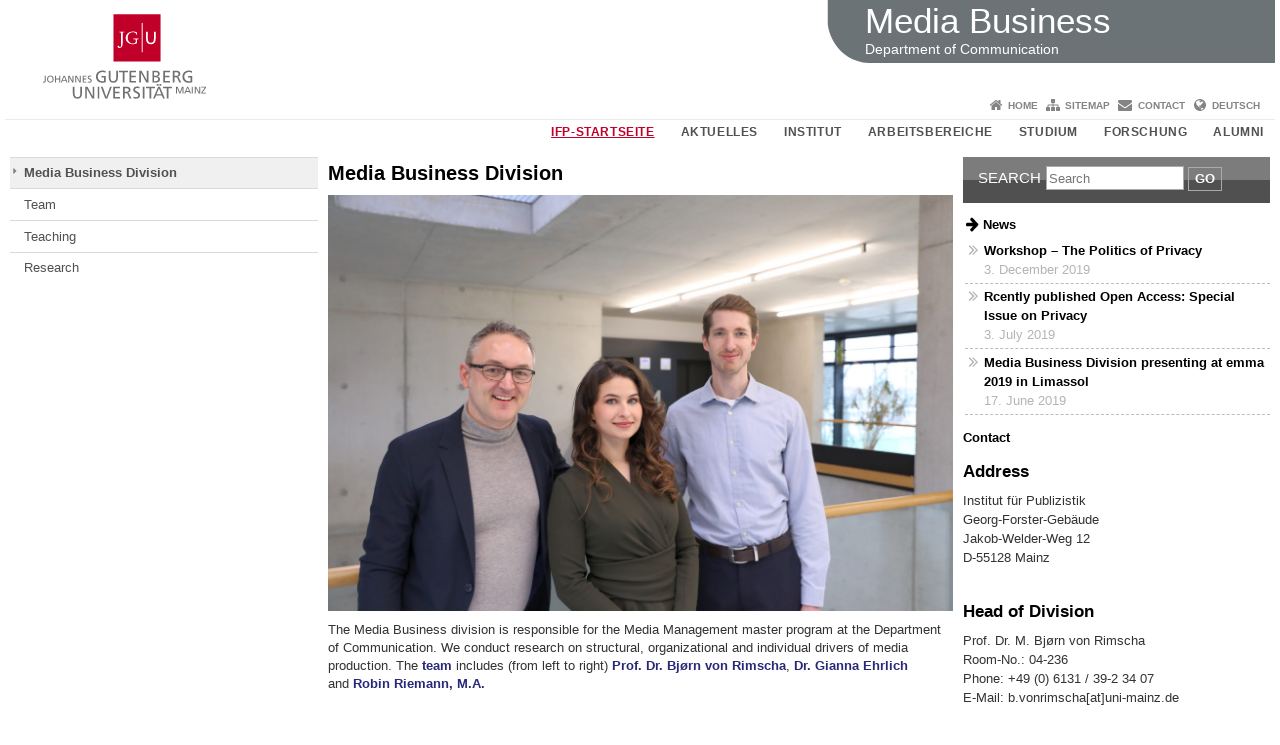

--- FILE ---
content_type: text/html; charset=UTF-8
request_url: https://www.mediabusiness.uni-mainz.de/
body_size: 7929
content:
<!doctype html><html lang="en-US"><head><meta charset="UTF-8"><meta http-equiv="X-UA-Compatible" content="IE=edge"><meta name="viewport" content="width=device-width, initial-scale=1.0"><meta name="author" content="Johannes Gutenberg University Mainz"><meta name="copyright" content="Johannes Gutenberg University Mainz"><meta property="og:site_name" content="Johannes Gutenberg University Mainz"><meta name="robots" content="index, follow, noarchive"><meta property="fb:pages" content="113785728679660"><link rel="pingback" href="https://www.mediabusiness.uni-mainz.de/xmlrpc.php"><link rel="profile" href="http://gmpg.org/xfn/11"><title>Department of Communication</title><link rel="shortcut icon" href="/favicon.ico"><link rel="icon" href="/favicon.ico"><meta name='robots' content='max-image-preview:large' />
<link rel='dns-prefetch' href='//www.blogs.uni-mainz.de' />
<link rel='dns-prefetch' href='//blogs-cdn.uni-mainz.de' />
<link rel="alternate" title="oEmbed (JSON)" type="application/json+oembed" href="https://www.mediabusiness.uni-mainz.de/wp-json/oembed/1.0/embed?url=https%3A%2F%2Fwww.mediabusiness.uni-mainz.de%2F" />
<link rel="alternate" title="oEmbed (XML)" type="text/xml+oembed" href="https://www.mediabusiness.uni-mainz.de/wp-json/oembed/1.0/embed?url=https%3A%2F%2Fwww.mediabusiness.uni-mainz.de%2F&#038;format=xml" />
<style id='wp-img-auto-sizes-contain-inline-css' type='text/css'>
img:is([sizes=auto i],[sizes^="auto," i]){contain-intrinsic-size:3000px 1500px}
/*# sourceURL=wp-img-auto-sizes-contain-inline-css */
</style>
<link rel='stylesheet' id='jgu-style-css' href='https://blogs-cdn.uni-mainz.de/styles/jgu_style.css?ver=27fbd3461cb00105434b9b3caafb85513b97ef25' type='text/css' media='all' />
<link rel='stylesheet' id='tablepress-default-css' href='https://www.mediabusiness.uni-mainz.de/wp-content/plugins/tablepress/css/build/default.css?ver=3.2.6' type='text/css' media='all' />
<link rel='stylesheet' id='jgu-tablepress-css' href='https://blogs-cdn.uni-mainz.de/styles/jgu_style_table.css?ver=00b7be3e5c8156dd4a4667a5520f0b4a1b9808b5' type='text/css' media='all' />
<style id='wp-block-library-inline-css' type='text/css'>
:root{--wp-block-synced-color:#7a00df;--wp-block-synced-color--rgb:122,0,223;--wp-bound-block-color:var(--wp-block-synced-color);--wp-editor-canvas-background:#ddd;--wp-admin-theme-color:#007cba;--wp-admin-theme-color--rgb:0,124,186;--wp-admin-theme-color-darker-10:#006ba1;--wp-admin-theme-color-darker-10--rgb:0,107,160.5;--wp-admin-theme-color-darker-20:#005a87;--wp-admin-theme-color-darker-20--rgb:0,90,135;--wp-admin-border-width-focus:2px}@media (min-resolution:192dpi){:root{--wp-admin-border-width-focus:1.5px}}.wp-element-button{cursor:pointer}:root .has-very-light-gray-background-color{background-color:#eee}:root .has-very-dark-gray-background-color{background-color:#313131}:root .has-very-light-gray-color{color:#eee}:root .has-very-dark-gray-color{color:#313131}:root .has-vivid-green-cyan-to-vivid-cyan-blue-gradient-background{background:linear-gradient(135deg,#00d084,#0693e3)}:root .has-purple-crush-gradient-background{background:linear-gradient(135deg,#34e2e4,#4721fb 50%,#ab1dfe)}:root .has-hazy-dawn-gradient-background{background:linear-gradient(135deg,#faaca8,#dad0ec)}:root .has-subdued-olive-gradient-background{background:linear-gradient(135deg,#fafae1,#67a671)}:root .has-atomic-cream-gradient-background{background:linear-gradient(135deg,#fdd79a,#004a59)}:root .has-nightshade-gradient-background{background:linear-gradient(135deg,#330968,#31cdcf)}:root .has-midnight-gradient-background{background:linear-gradient(135deg,#020381,#2874fc)}:root{--wp--preset--font-size--normal:16px;--wp--preset--font-size--huge:42px}.has-regular-font-size{font-size:1em}.has-larger-font-size{font-size:2.625em}.has-normal-font-size{font-size:var(--wp--preset--font-size--normal)}.has-huge-font-size{font-size:var(--wp--preset--font-size--huge)}.has-text-align-center{text-align:center}.has-text-align-left{text-align:left}.has-text-align-right{text-align:right}.has-fit-text{white-space:nowrap!important}#end-resizable-editor-section{display:none}.aligncenter{clear:both}.items-justified-left{justify-content:flex-start}.items-justified-center{justify-content:center}.items-justified-right{justify-content:flex-end}.items-justified-space-between{justify-content:space-between}.screen-reader-text{border:0;clip-path:inset(50%);height:1px;margin:-1px;overflow:hidden;padding:0;position:absolute;width:1px;word-wrap:normal!important}.screen-reader-text:focus{background-color:#ddd;clip-path:none;color:#444;display:block;font-size:1em;height:auto;left:5px;line-height:normal;padding:15px 23px 14px;text-decoration:none;top:5px;width:auto;z-index:100000}html :where(.has-border-color){border-style:solid}html :where([style*=border-top-color]){border-top-style:solid}html :where([style*=border-right-color]){border-right-style:solid}html :where([style*=border-bottom-color]){border-bottom-style:solid}html :where([style*=border-left-color]){border-left-style:solid}html :where([style*=border-width]){border-style:solid}html :where([style*=border-top-width]){border-top-style:solid}html :where([style*=border-right-width]){border-right-style:solid}html :where([style*=border-bottom-width]){border-bottom-style:solid}html :where([style*=border-left-width]){border-left-style:solid}html :where(img[class*=wp-image-]){height:auto;max-width:100%}:where(figure){margin:0 0 1em}html :where(.is-position-sticky){--wp-admin--admin-bar--position-offset:var(--wp-admin--admin-bar--height,0px)}@media screen and (max-width:600px){html :where(.is-position-sticky){--wp-admin--admin-bar--position-offset:0px}}

/*# sourceURL=wp-block-library-inline-css */
</style><style id='global-styles-inline-css' type='text/css'>
:root{--wp--preset--aspect-ratio--square: 1;--wp--preset--aspect-ratio--4-3: 4/3;--wp--preset--aspect-ratio--3-4: 3/4;--wp--preset--aspect-ratio--3-2: 3/2;--wp--preset--aspect-ratio--2-3: 2/3;--wp--preset--aspect-ratio--16-9: 16/9;--wp--preset--aspect-ratio--9-16: 9/16;--wp--preset--color--black: #000000;--wp--preset--color--cyan-bluish-gray: #abb8c3;--wp--preset--color--white: #ffffff;--wp--preset--color--pale-pink: #f78da7;--wp--preset--color--vivid-red: #cf2e2e;--wp--preset--color--luminous-vivid-orange: #ff6900;--wp--preset--color--luminous-vivid-amber: #fcb900;--wp--preset--color--light-green-cyan: #7bdcb5;--wp--preset--color--vivid-green-cyan: #00d084;--wp--preset--color--pale-cyan-blue: #8ed1fc;--wp--preset--color--vivid-cyan-blue: #0693e3;--wp--preset--color--vivid-purple: #9b51e0;--wp--preset--gradient--vivid-cyan-blue-to-vivid-purple: linear-gradient(135deg,rgb(6,147,227) 0%,rgb(155,81,224) 100%);--wp--preset--gradient--light-green-cyan-to-vivid-green-cyan: linear-gradient(135deg,rgb(122,220,180) 0%,rgb(0,208,130) 100%);--wp--preset--gradient--luminous-vivid-amber-to-luminous-vivid-orange: linear-gradient(135deg,rgb(252,185,0) 0%,rgb(255,105,0) 100%);--wp--preset--gradient--luminous-vivid-orange-to-vivid-red: linear-gradient(135deg,rgb(255,105,0) 0%,rgb(207,46,46) 100%);--wp--preset--gradient--very-light-gray-to-cyan-bluish-gray: linear-gradient(135deg,rgb(238,238,238) 0%,rgb(169,184,195) 100%);--wp--preset--gradient--cool-to-warm-spectrum: linear-gradient(135deg,rgb(74,234,220) 0%,rgb(151,120,209) 20%,rgb(207,42,186) 40%,rgb(238,44,130) 60%,rgb(251,105,98) 80%,rgb(254,248,76) 100%);--wp--preset--gradient--blush-light-purple: linear-gradient(135deg,rgb(255,206,236) 0%,rgb(152,150,240) 100%);--wp--preset--gradient--blush-bordeaux: linear-gradient(135deg,rgb(254,205,165) 0%,rgb(254,45,45) 50%,rgb(107,0,62) 100%);--wp--preset--gradient--luminous-dusk: linear-gradient(135deg,rgb(255,203,112) 0%,rgb(199,81,192) 50%,rgb(65,88,208) 100%);--wp--preset--gradient--pale-ocean: linear-gradient(135deg,rgb(255,245,203) 0%,rgb(182,227,212) 50%,rgb(51,167,181) 100%);--wp--preset--gradient--electric-grass: linear-gradient(135deg,rgb(202,248,128) 0%,rgb(113,206,126) 100%);--wp--preset--gradient--midnight: linear-gradient(135deg,rgb(2,3,129) 0%,rgb(40,116,252) 100%);--wp--preset--font-size--small: 13px;--wp--preset--font-size--medium: 20px;--wp--preset--font-size--large: 36px;--wp--preset--font-size--x-large: 42px;--wp--preset--spacing--20: 0.44rem;--wp--preset--spacing--30: 0.67rem;--wp--preset--spacing--40: 1rem;--wp--preset--spacing--50: 1.5rem;--wp--preset--spacing--60: 2.25rem;--wp--preset--spacing--70: 3.38rem;--wp--preset--spacing--80: 5.06rem;--wp--preset--shadow--natural: 6px 6px 9px rgba(0, 0, 0, 0.2);--wp--preset--shadow--deep: 12px 12px 50px rgba(0, 0, 0, 0.4);--wp--preset--shadow--sharp: 6px 6px 0px rgba(0, 0, 0, 0.2);--wp--preset--shadow--outlined: 6px 6px 0px -3px rgb(255, 255, 255), 6px 6px rgb(0, 0, 0);--wp--preset--shadow--crisp: 6px 6px 0px rgb(0, 0, 0);}:where(.is-layout-flex){gap: 0.5em;}:where(.is-layout-grid){gap: 0.5em;}body .is-layout-flex{display: flex;}.is-layout-flex{flex-wrap: wrap;align-items: center;}.is-layout-flex > :is(*, div){margin: 0;}body .is-layout-grid{display: grid;}.is-layout-grid > :is(*, div){margin: 0;}:where(.wp-block-columns.is-layout-flex){gap: 2em;}:where(.wp-block-columns.is-layout-grid){gap: 2em;}:where(.wp-block-post-template.is-layout-flex){gap: 1.25em;}:where(.wp-block-post-template.is-layout-grid){gap: 1.25em;}.has-black-color{color: var(--wp--preset--color--black) !important;}.has-cyan-bluish-gray-color{color: var(--wp--preset--color--cyan-bluish-gray) !important;}.has-white-color{color: var(--wp--preset--color--white) !important;}.has-pale-pink-color{color: var(--wp--preset--color--pale-pink) !important;}.has-vivid-red-color{color: var(--wp--preset--color--vivid-red) !important;}.has-luminous-vivid-orange-color{color: var(--wp--preset--color--luminous-vivid-orange) !important;}.has-luminous-vivid-amber-color{color: var(--wp--preset--color--luminous-vivid-amber) !important;}.has-light-green-cyan-color{color: var(--wp--preset--color--light-green-cyan) !important;}.has-vivid-green-cyan-color{color: var(--wp--preset--color--vivid-green-cyan) !important;}.has-pale-cyan-blue-color{color: var(--wp--preset--color--pale-cyan-blue) !important;}.has-vivid-cyan-blue-color{color: var(--wp--preset--color--vivid-cyan-blue) !important;}.has-vivid-purple-color{color: var(--wp--preset--color--vivid-purple) !important;}.has-black-background-color{background-color: var(--wp--preset--color--black) !important;}.has-cyan-bluish-gray-background-color{background-color: var(--wp--preset--color--cyan-bluish-gray) !important;}.has-white-background-color{background-color: var(--wp--preset--color--white) !important;}.has-pale-pink-background-color{background-color: var(--wp--preset--color--pale-pink) !important;}.has-vivid-red-background-color{background-color: var(--wp--preset--color--vivid-red) !important;}.has-luminous-vivid-orange-background-color{background-color: var(--wp--preset--color--luminous-vivid-orange) !important;}.has-luminous-vivid-amber-background-color{background-color: var(--wp--preset--color--luminous-vivid-amber) !important;}.has-light-green-cyan-background-color{background-color: var(--wp--preset--color--light-green-cyan) !important;}.has-vivid-green-cyan-background-color{background-color: var(--wp--preset--color--vivid-green-cyan) !important;}.has-pale-cyan-blue-background-color{background-color: var(--wp--preset--color--pale-cyan-blue) !important;}.has-vivid-cyan-blue-background-color{background-color: var(--wp--preset--color--vivid-cyan-blue) !important;}.has-vivid-purple-background-color{background-color: var(--wp--preset--color--vivid-purple) !important;}.has-black-border-color{border-color: var(--wp--preset--color--black) !important;}.has-cyan-bluish-gray-border-color{border-color: var(--wp--preset--color--cyan-bluish-gray) !important;}.has-white-border-color{border-color: var(--wp--preset--color--white) !important;}.has-pale-pink-border-color{border-color: var(--wp--preset--color--pale-pink) !important;}.has-vivid-red-border-color{border-color: var(--wp--preset--color--vivid-red) !important;}.has-luminous-vivid-orange-border-color{border-color: var(--wp--preset--color--luminous-vivid-orange) !important;}.has-luminous-vivid-amber-border-color{border-color: var(--wp--preset--color--luminous-vivid-amber) !important;}.has-light-green-cyan-border-color{border-color: var(--wp--preset--color--light-green-cyan) !important;}.has-vivid-green-cyan-border-color{border-color: var(--wp--preset--color--vivid-green-cyan) !important;}.has-pale-cyan-blue-border-color{border-color: var(--wp--preset--color--pale-cyan-blue) !important;}.has-vivid-cyan-blue-border-color{border-color: var(--wp--preset--color--vivid-cyan-blue) !important;}.has-vivid-purple-border-color{border-color: var(--wp--preset--color--vivid-purple) !important;}.has-vivid-cyan-blue-to-vivid-purple-gradient-background{background: var(--wp--preset--gradient--vivid-cyan-blue-to-vivid-purple) !important;}.has-light-green-cyan-to-vivid-green-cyan-gradient-background{background: var(--wp--preset--gradient--light-green-cyan-to-vivid-green-cyan) !important;}.has-luminous-vivid-amber-to-luminous-vivid-orange-gradient-background{background: var(--wp--preset--gradient--luminous-vivid-amber-to-luminous-vivid-orange) !important;}.has-luminous-vivid-orange-to-vivid-red-gradient-background{background: var(--wp--preset--gradient--luminous-vivid-orange-to-vivid-red) !important;}.has-very-light-gray-to-cyan-bluish-gray-gradient-background{background: var(--wp--preset--gradient--very-light-gray-to-cyan-bluish-gray) !important;}.has-cool-to-warm-spectrum-gradient-background{background: var(--wp--preset--gradient--cool-to-warm-spectrum) !important;}.has-blush-light-purple-gradient-background{background: var(--wp--preset--gradient--blush-light-purple) !important;}.has-blush-bordeaux-gradient-background{background: var(--wp--preset--gradient--blush-bordeaux) !important;}.has-luminous-dusk-gradient-background{background: var(--wp--preset--gradient--luminous-dusk) !important;}.has-pale-ocean-gradient-background{background: var(--wp--preset--gradient--pale-ocean) !important;}.has-electric-grass-gradient-background{background: var(--wp--preset--gradient--electric-grass) !important;}.has-midnight-gradient-background{background: var(--wp--preset--gradient--midnight) !important;}.has-small-font-size{font-size: var(--wp--preset--font-size--small) !important;}.has-medium-font-size{font-size: var(--wp--preset--font-size--medium) !important;}.has-large-font-size{font-size: var(--wp--preset--font-size--large) !important;}.has-x-large-font-size{font-size: var(--wp--preset--font-size--x-large) !important;}
/*# sourceURL=global-styles-inline-css */
</style>

<style id='classic-theme-styles-inline-css' type='text/css'>
/*! This file is auto-generated */
.wp-block-button__link{color:#fff;background-color:#32373c;border-radius:9999px;box-shadow:none;text-decoration:none;padding:calc(.667em + 2px) calc(1.333em + 2px);font-size:1.125em}.wp-block-file__button{background:#32373c;color:#fff;text-decoration:none}
/*# sourceURL=/wp-includes/css/classic-themes.min.css */
</style>
<link rel='stylesheet' id='jgu-jogustine_styles-css' href='https://www.blogs.uni-mainz.de/fb02-mediabusiness/wp-content/plugins/jgu-jogustine/dist/styles/blocks/styles.css?ver=1639498113' type='text/css' media='all' />
<link rel='stylesheet' id='jgu-fis_styles-css' href='https://www.mediabusiness.uni-mainz.de/wp-content/plugins/jgu-fis/dist/styles/blocks/styles.css?ver=1611310565' type='text/css' media='all' />
<link rel='stylesheet' id='jgu-jogustine-css' href='https://www.blogs.uni-mainz.de/fb02-mediabusiness/wp-content/plugins/jgu-jogustine/dist/styles/frontend.css?ver=1695716859' type='text/css' media='all' />
<link rel='stylesheet' id='jgu-tools-styles-css' href='https://www.mediabusiness.uni-mainz.de/wp-content/plugins/jgu-tools/css/styles.css?ver=6.9' type='text/css' media='all' />
<link rel='stylesheet' id='jgu-fis-css' href='https://www.mediabusiness.uni-mainz.de/wp-content/plugins/jgu-fis/dist/styles/frontend.css?ver=1619773768' type='text/css' media='all' />
<link rel='stylesheet' id='jgu-theme-style-css' href='https://www.mediabusiness.uni-mainz.de/wp-content/themes/jgu-theme/style.css?ver=6.9' type='text/css' media='all' />
<script type="text/javascript" src="https://www.mediabusiness.uni-mainz.de/wp-includes/js/jquery/jquery.min.js?ver=3.7.1" id="jquery-core-js"></script>
<script type="text/javascript" src="https://www.mediabusiness.uni-mainz.de/wp-includes/js/jquery/jquery-migrate.min.js?ver=3.4.1" id="jquery-migrate-js"></script>
<script type="text/javascript" src="https://www.blogs.uni-mainz.de/fb02-mediabusiness/wp-content/plugins/jgu-jogustine/dist/scripts/frontend.js?ver=1639498113" id="jgu-jogustine-js"></script>
<script type="text/javascript" src="https://www.mediabusiness.uni-mainz.de/wp-content/plugins/jgu-fis/dist/scripts/frontend.js?ver=1611310565" id="jgu-fis-js"></script>
<link rel="https://api.w.org/" href="https://www.mediabusiness.uni-mainz.de/wp-json/" /><link rel="alternate" title="JSON" type="application/json" href="https://www.mediabusiness.uni-mainz.de/wp-json/wp/v2/pages/6" /><link rel="canonical" href="https://www.mediabusiness.uni-mainz.de/" />
<script src="https://blogs-cdn.uni-mainz.de/scripts/jquery_bootstrap.min.js?v=d9f439a57360ff37542a806295fc90d533c8087b"></script></head><body class="grau"><a id="page_start"></a><a class="sr-only sr-only-focusable" href="#content">Skip to content</a><div class="container"><header id="header_big" class="row"><a href="https://www.uni-mainz.de" target="_top"><span class="jgu_logo_image" id="jgu_logo" title="Johannes Gutenberg University Mainz"><span class="sr-only">Johannes Gutenberg University Mainz</span></span></a><div id="kopfgrafik" class="header_anthrazit"><a href="https://www.mediabusiness.uni-mainz.de/"><span class="bereichsname_top">Media Business </span><span class="bereichsname_bottom">Department of Communication</span></a></div></header><header id="header_small" class="row"><div class="col-xs-2"><a href="https://www.uni-mainz.de" target="_top"><span class="jgu_logo_small" id="jgu_logo_small" title="Johannes Gutenberg University Mainz"><span class="sr-only">Johannes Gutenberg University Mainz</span></span></a></div><div class="col-xs-8 text-center"><a href="https://www.mediabusiness.uni-mainz.de/"><span class="bereichsname_top2 text-center">Media Business </span><span class="bereichsname_bottom2 text-center">Department of Communication</span></a></div><div class="col-xs-2 text-right"><nav id="nav_toggle" aria-label="Show/Hide Navigation"><a class="collapsed" href="#" title="Enter navigation" data-target="#nav_mobile" data-toggle="collapse"><span class="icon_mobile_nav icon_bars"><dfn class="sr-only">Show/Hide Navigation</dfn></span></a></nav></div></header><nav id="nav_meta" aria-label="Service Navigation"><ul class="list-inline"><li class="icon icon_home"><a target="_top" href="https://www.mediabusiness.uni-mainz.de/" title="Home">Home</a></li><li class="icon icon_sitemap"><a target="_top" href="https://www.mediabusiness.uni-mainz.de/sitemap/" title="Sitemap">Sitemap</a></li><li class="icon icon_contact"><a target="_top" href="https://www.mediabusiness.uni-mainz.de/contact/" title="Contact">Contact</a></li><li class="icon icon_language"><a href="https://www.medienwirtschaft.uni-mainz.de/" target="_top">Deutsch</a></li></ul></nav><nav id="nav_main" aria-label="Main Navigation"><!-- Level-1-Menue --><ul class="sf-menu list-inline"><li id="menu-item-1971" class="menu-item menu-item-type-post_type menu-item-object-page menu-item-home current-menu-item page_item page-item-41 current_page_item menu-item-1971"><a href="https://www.ifp.uni-mainz.de/" aria-current="page">IfP-Startseite</a></li>
<li id="menu-item-940" class="menu-item menu-item-type-taxonomy menu-item-object-category menu-item-940"><a href="https://www.ifp.uni-mainz.de/category/aktuelles/">Aktuelles</a></li>
<li id="menu-item-1056" class="menu-item menu-item-type-post_type menu-item-object-page menu-item-has-children menu-item-1056"><a href="https://www.ifp.uni-mainz.de/profil/">Institut</a>
<ul class="sub-menu">
	<li id="menu-item-944" class="menu-item menu-item-type-post_type menu-item-object-page menu-item-944"><a href="https://www.ifp.uni-mainz.de/profil/">Profil</a></li>
	<li id="menu-item-1035" class="menu-item menu-item-type-post_type menu-item-object-page menu-item-has-children menu-item-1035"><a href="https://www.ifp.uni-mainz.de/personen/">Personen</a></li>
	<li id="menu-item-945" class="menu-item menu-item-type-post_type menu-item-object-page menu-item-945"><a href="https://www.ifp.uni-mainz.de/geschichte/">Geschichte</a></li>
	<li id="menu-item-2175" class="menu-item menu-item-type-post_type menu-item-object-page menu-item-2175"><a href="https://www.ifp.uni-mainz.de/institutschronik/">Institutschronik</a></li>
</ul>
</li>
<li id="menu-item-948" class="menu-item menu-item-type-post_type menu-item-object-page menu-item-has-children menu-item-948"><a href="https://www.ifp.uni-mainz.de/arbeitsbereiche/">Arbeitsbereiche</a>
<ul class="sub-menu">
	<li id="menu-item-1066" class="menu-item menu-item-type-custom menu-item-object-custom menu-item-1066"><a href="https://www.zen.ifp.uni-mainz.de">Leitung und zentrale Aufgaben</a></li>
	<li id="menu-item-949" class="menu-item menu-item-type-custom menu-item-object-custom menu-item-949"><a href="https://www.kom.ifp.uni-mainz.de/">Allgemeine Kommunikationsforschung</a></li>
	<li id="menu-item-3214" class="menu-item menu-item-type-custom menu-item-object-custom menu-item-3214"><a href="https://ccs.ifp.uni-mainz.de/de/">Computational Communication Science</a></li>
	<li id="menu-item-2241" class="menu-item menu-item-type-post_type menu-item-object-page menu-item-has-children menu-item-2241"><a href="https://www.ifp.uni-mainz.de/israel-professorship-in-communication-science/">Israel Professorship in Communication Science</a></li>
	<li id="menu-item-1078" class="menu-item menu-item-type-custom menu-item-object-custom menu-item-1078"><a target="_blank" rel="noopener noreferrer" href="https://journalismus.uni-mainz.de/">Journalistisches Seminar</a></li>
	<li id="menu-item-955" class="menu-item menu-item-type-custom menu-item-object-custom menu-item-955"><a href="https://www.kowi.ifp.uni-mainz.de/">Kommunikationswissenschaft</a></li>
	<li id="menu-item-951" class="menu-item menu-item-type-custom menu-item-object-custom menu-item-951"><a href="https://www.medienkonvergenz.ifp.uni-mainz.de/">Medienkonvergenz</a></li>
	<li id="menu-item-952" class="menu-item menu-item-type-custom menu-item-object-custom menu-item-952"><a href="https://www.medienstruktur.ifp.uni-mainz.de/">Medienstruktur und Medienwirkung</a></li>
	<li id="menu-item-2044" class="menu-item menu-item-type-custom menu-item-object-custom menu-item-2044"><a href="https://www.medsys.ifp.uni-mainz.de/">Mediensysteme und Medienleistungen</a></li>
	<li id="menu-item-956" class="menu-item menu-item-type-custom menu-item-object-custom menu-item-956"><a href="https://www.online-kommunikation.ifp.uni-mainz.de/">Medienwirkung und Medienpsychologie</a></li>
	<li id="menu-item-953" class="menu-item menu-item-type-custom menu-item-object-custom menu-item-953"><a href="https://www.medienwirtschaft.uni-mainz.de/">Medienwirtschaft</a></li>
	<li id="menu-item-950" class="menu-item menu-item-type-custom menu-item-object-custom menu-item-950"><a href="https://www.polkom.ifp.uni-mainz.de/">Politische Kommunikation</a></li>
	<li id="menu-item-3401" class="menu-item menu-item-type-custom menu-item-object-custom menu-item-3401"><a href="https://www.unternehmenskommunikation.uni-mainz.de/">Unternehmenskommunikation</a></li>
</ul>
</li>
<li id="menu-item-957" class="menu-item menu-item-type-custom menu-item-object-custom menu-item-957"><a href="http://www.studium.ifp.uni-mainz.de">Studium</a></li>
<li id="menu-item-947" class="menu-item menu-item-type-post_type menu-item-object-page menu-item-947"><a href="https://www.ifp.uni-mainz.de/forschung/">Forschung</a></li>
<li id="menu-item-1888" class="menu-item menu-item-type-post_type menu-item-object-page menu-item-1888"><a target="_blank" rel="noopener noreferrer" href="https://www.ifp.uni-mainz.de/alumni/">Alumni</a></li>
</ul><!-- Level-1-Menue --></nav><div id="nav_mobile" class="hidden-md hidden-lg hidden-sm collapse.in"><nav id="nav_meta_mobile" class="col-xs-12"><ul class="list-inline"><li class="icon icon_home"><a target="_top" href="https://www.mediabusiness.uni-mainz.de/" title="Home">Home</a></li><li class="icon icon_sitemap"><a target="_top" href="https://www.mediabusiness.uni-mainz.de/sitemap/" title="Sitemap">Sitemap</a></li><li class="icon icon_contact"><a target="_top" href="https://www.mediabusiness.uni-mainz.de/contact/" title="Contact">Contact</a></li><li class="icon icon_language"><a href="https://www.medienwirtschaft.uni-mainz.de/" target="_top">Deutsch</a></li></ul></nav><ul class="nav nav-tabs" role="tablist"><li  class="active"><a href="#menu1" role="tab" data-toggle="tab">Main menu</a></li></ul><div class="tab-content"><div id="menu1" class="tab-pane fade  active in"><nav id="nav_left_mobile" role="tablist" aria-multiselectable="true"><ul><li id="menu-item-18" class="menueebene2off menu-item current-menu-item"><a title="Media Business Division" href="https://www.mediabusiness.uni-mainz.de/">Media Business Division</a></li>
<li id="menu-item-26" class="menueebene2off"><a class="menu_panel_title_link" title="Team" href="https://www.mediabusiness.uni-mainz.de/team/">Team</a><span class="menu_panel_title_switch"><a role="button" class="menu-icon-switch collapsed" data-toggle="collapse" href="#buttom-menu-item-26" aria-expanded="false"> </a></span>
<ul id="buttom-menu-item-26" class="sub-menu panel-collapse collapse">
	<li id="menu-item-32" class="menueebene3off"><a title="Prof. Dr.  M. Bjørn von Rimscha" href="https://www.mediabusiness.uni-mainz.de/team/prof-dr-m-bjorn-von-rimscha/">Prof. Dr.  M. Bjørn von Rimscha</a></li>
	<li id="menu-item-61" class="menueebene3off"><a title="Secretariat" href="https://www.mediabusiness.uni-mainz.de/team/secretariat-andrea-ohters/">Secretariat</a></li>
	<li id="menu-item-64" class="menueebene3off"><a title="Dr. Gianna Luisa Ehrlich" href="https://www.mediabusiness.uni-mainz.de/team/gianna-ehrlich/">Dr. Gianna Luisa Ehrlich</a></li>
	<li id="menu-item-36" class="menueebene3off"><a title="Former employees" href="https://www.mediabusiness.uni-mainz.de/former-employees/">Former employees</a></li>
</ul>
</li>
<li id="menu-item-41" class="menueebene2off"><a class="menu_panel_title_link" title="Teaching" href="https://www.mediabusiness.uni-mainz.de/study-program/">Teaching</a><span class="menu_panel_title_switch"><a role="button" class="menu-icon-switch collapsed" data-toggle="collapse" href="#buttom-menu-item-41" aria-expanded="false"> </a></span>
<ul id="buttom-menu-item-41" class="sub-menu panel-collapse collapse">
	<li id="menu-item-94" class="menueebene3off"><a title="Degrees" href="https://www.mediabusiness.uni-mainz.de/graduate-theses-2/">Degrees</a></li>
	<li id="menu-item-49" class="menueebene3off"><a title="Graduate theses" href="https://www.mediabusiness.uni-mainz.de/graduate-theses/">Graduate theses</a></li>
</ul>
</li>
<li id="menu-item-17" class="menueebene2off"><a title="Research" href="https://www.mediabusiness.uni-mainz.de/research/">Research</a></li>
</ul></nav></div></div></div><main class="container editorcontent" role="main"><div id="spaltelinks" class="col-md-3 hidden-xs col-sm-3 editorcontent"><nav id="nav_left" aria-label="Site Navigation"><!-- Navigationsbaum --><ul><li class="menueebene2off menu-item current-menu-item"><a title="Media Business Division" href="https://www.mediabusiness.uni-mainz.de/">Media Business Division</a></li>
<li class="menueebene2off"><a class="menu_panel_title_link" title="Team" href="https://www.mediabusiness.uni-mainz.de/team/">Team</a><span class="menu_panel_title_switch"><a role="button" class="menu-icon-switch collapsed" data-toggle="collapse" href="#buttom-menu-item-26" aria-expanded="false"> </a></span>
<ul id="buttom-menu-item-26" class="sub-menu panel-collapse collapse">
	<li class="menueebene3off"><a title="Prof. Dr.  M. Bjørn von Rimscha" href="https://www.mediabusiness.uni-mainz.de/team/prof-dr-m-bjorn-von-rimscha/">Prof. Dr.  M. Bjørn von Rimscha</a></li>
	<li class="menueebene3off"><a title="Secretariat" href="https://www.mediabusiness.uni-mainz.de/team/secretariat-andrea-ohters/">Secretariat</a></li>
	<li class="menueebene3off"><a title="Dr. Gianna Luisa Ehrlich" href="https://www.mediabusiness.uni-mainz.de/team/gianna-ehrlich/">Dr. Gianna Luisa Ehrlich</a></li>
	<li class="menueebene3off"><a title="Former employees" href="https://www.mediabusiness.uni-mainz.de/former-employees/">Former employees</a></li>
</ul>
</li>
<li class="menueebene2off"><a class="menu_panel_title_link" title="Teaching" href="https://www.mediabusiness.uni-mainz.de/study-program/">Teaching</a><span class="menu_panel_title_switch"><a role="button" class="menu-icon-switch collapsed" data-toggle="collapse" href="#buttom-menu-item-41" aria-expanded="false"> </a></span>
<ul id="buttom-menu-item-41" class="sub-menu panel-collapse collapse">
	<li class="menueebene3off"><a title="Degrees" href="https://www.mediabusiness.uni-mainz.de/graduate-theses-2/">Degrees</a></li>
	<li class="menueebene3off"><a title="Graduate theses" href="https://www.mediabusiness.uni-mainz.de/graduate-theses/">Graduate theses</a></li>
</ul>
</li>
<li class="menueebene2off"><a title="Research" href="https://www.mediabusiness.uni-mainz.de/research/">Research</a></li>
</ul><!-- Navigationsbaum --></nav><aside id="spaltelinks_unten" role="complementary"></aside></div><article id="spaltemitte" class="col-sm-9 col-md-6 editorcontent"><a id="content"></a><article id="post-6" class="row row-margin post-6 page type-page status-publish hentry"><h1>Media Business Division</h1><div class="entry-content"><p><img fetchpriority="high" decoding="async" class="alignnone wp-image-744" src="//www.mediabusiness.uni-mainz.de/files/2024/02/Media-Business-Division.jpg" alt="" width="2560" height="1707" /></p>
<p>The Media Business division is responsible for the Media Management master program at the Department of Communication. We conduct research on structural, organizational and individual drivers of media production. The <a href="//www.mediabusiness.uni-mainz.de/team/">team </a>includes (from left to right) <a href="//www.mediabusiness.uni-mainz.de/team/prof-dr-m-bjorn-von-rimscha/">Prof. Dr. Bjørn von Rimscha</a>, <a href="//www.mediabusiness.uni-mainz.de/team/gianna-ehrlich/">Dr. Gianna Ehrlich</a> and <a href="https://www.medienwirtschaft.uni-mainz.de/team-2/robin-riemann-ma/">Robin Riemann, M.A.</a></p>
</div></article></article><aside id="spalterechts" class="col-sm-9 col-sm-offset-3 col-md-3 col-md-offset-0" role="complementary"><div id="search-2" class="jgu_widget widget_search"><div class="jgu_widget jgu_quicksearch"><form method="get" action="https://www.mediabusiness.uni-mainz.de/" id="jgu_searchbox"><fieldset class="group"><legend>Search in content</legend><label for="jgu_searchstring">Search</label><input type="text" name="s" id="jgu_searchstring" class="text" maxlength="50" placeholder="Search" required><button type="submit" class="submit" name="submit" id="jgu_searchsubmit" title="Go">Go</button></fieldset><input type="hidden" name="search_engine" value="internal"><input type="hidden" name="sitesearch" value="uni-mainz.de"></form></div></div>
		<div id="recent-posts-4" class="jgu_widget widget_recent_entries">
		<h2 class="headlineboxneutral">News</h2>
		<ul>
											<li>
					<a href="https://www.mediabusiness.uni-mainz.de/2019/12/03/626/">Workshop &#8211; The Politics of Privacy</a>
											<span class="post-date">3. December 2019</span>
									</li>
											<li>
					<a href="https://www.mediabusiness.uni-mainz.de/2019/07/03/rcently-published-open-access-special-issue-on-privacy/">Rcently published Open Access: Special Issue on Privacy</a>
											<span class="post-date">3. July 2019</span>
									</li>
											<li>
					<a href="https://www.mediabusiness.uni-mainz.de/2019/06/17/media-business-division-presenting-at-emma-2019-in-limassol/">Media Business Division presenting at emma 2019 in Limassol</a>
											<span class="post-date">17. June 2019</span>
									</li>
					</ul>

		</div><div id="text-2" class="jgu_widget widget_text"><h2 class="headlineboxneutral">Contact</h2>			<div class="textwidget"><h3>Address</h3>
Institut für Publizistik<br>
Georg-Forster-Gebäude<br>
Jakob-Welder-Weg 12<br>
D-55128 Mainz<br>
<br>
<h3>Head of Division</h3>
Prof. Dr. M. Bjørn von Rimscha<br>
Room-No.: 04-236<br>
Phone:  +49 (0) 6131 / 39-2 34 07<br>
E-Mail: b.vonrimscha[at]uni-mainz.de<br>
<br>
<h3>Secretariat</h3>
Andrea Ohters<br>
Room-No.: 04-232<br>
Opening hours: <br>
mo + fr: 9.00-14.00 h<br>
Phone:  +49 (0) 6131 / 39-2 45 21<br>
Fax: +49 (0) 6131 / 39-2 64 42<br>
E-Mail: medienwirtschaft[at]uni-mainz.de
</div>
		</div></aside></main><footer id="main-footer" class="container"><div id="footer_pageinfos" class="col-sm-4"><span class="sr-only">Additional information about this page</span><ul class="list-inline"><li><dfn class="sr-only">Page-Name:</dfn>Department of Communication</li><li><dfn class="sr-only">Last Update:</dfn>19. February 2024</li></ul></div><div id="footer_social" class="col-sm-4"><ul><li class="icon_rss"><a href="https://www.mediabusiness.uni-mainz.de/feed/rss/"><dfn class="sr-only">RSS</dfn></a></li></ul></div><div id="footer_servicenav" class="col-sm-4"><ul class="list-inline"><li><a href="https://www.uni-mainz.de/en/privacy/" title="Privacy">Privacy</a></li><li><a href="https://administration.uni-mainz.de/legal-notice/" title="Legal Notice">Legal Notice</a></li><li><a href="https://www.uni-mainz.de/en/accessibility/" title="Accessibility">Accessibility</a></li><li><a href="#page_start">To top of page</a></li></ul></div></footer></div><script src="https://blogs-cdn.uni-mainz.de/scripts/jgu.min.js?v=23c6de6f03b61cddf1f141502326ca2f44f02f6d"></script><script type="speculationrules">
{"prefetch":[{"source":"document","where":{"and":[{"href_matches":"/*"},{"not":{"href_matches":["/wp-*.php","/wp-admin/*","/files/*","/fb02-mediabusiness/wp-content/*","/wp-content/plugins/*","/wp-content/themes/jgu-theme/*","/*\\?(.+)"]}},{"not":{"selector_matches":"a[rel~=\"nofollow\"]"}},{"not":{"selector_matches":".no-prefetch, .no-prefetch a"}}]},"eagerness":"conservative"}]}
</script>
        <!-- Piwik -->
        <script type="text/javascript">
            var pkBaseURL = (("https:" == document.location.protocol) ? "https://webstats.zdv.uni-mainz.de/piwik/" : "http://webstats.zdv.uni-mainz.de/piwik/");
            document.write(unescape("%3Cscript src='" + pkBaseURL + "piwik.js' type='text/javascript'%3E%3C/script%3E"));
        </script>
        <script type="text/javascript">
            try {
                var piwikTracker = Piwik.getTracker(pkBaseURL + "piwik.php", 11);
				// Nach Absprache mit Stabsstelle Rechtsangelegenheiten - Datenschutz
                // soll der Wiedererkennungscookie nur 7 Tage lang gespeichert werden
                piwikTracker.setVisitorCookieTimeout(604800);
// CustomVariable um die BlogID zu speichern.
                piwikTracker.setCustomVariable(1, 'blogid', '547', 'page');
                piwikTracker.trackPageView();
                piwikTracker.enableLinkTracking();
            } catch (err) {
            }
        </script>
        <noscript><p><img src="//webstats.zdv.uni-mainz.de/piwik/piwik.php?idsite=11" style="border:0" alt=""></p>
        </noscript>
        <!-- End Piwik Tracking Code -->
        <script type="text/javascript" src="https://blogs-cdn.uni-mainz.de/scripts/navigation.js?ver=7b9f26aa33dec6b815379c7dd579556ed8e835b4" id="jgu-theme-navigation-js"></script>
<script type="text/javascript" src="https://blogs-cdn.uni-mainz.de/scripts/skip-link-focus-fix.js?ver=5c8261dffb4f346e02aba4548c75df7c7ae0e663" id="jgu-theme-skip-link-focus-fix-js"></script>
</body></html>

--- FILE ---
content_type: text/css
request_url: https://www.mediabusiness.uni-mainz.de/wp-content/plugins/jgu-fis/dist/styles/frontend.css?ver=1619773768
body_size: -281
content:
.csl-entry{margin-bottom:1rem;word-break:break-word}.csl-entry i{font-weight:700;font-style:italic}